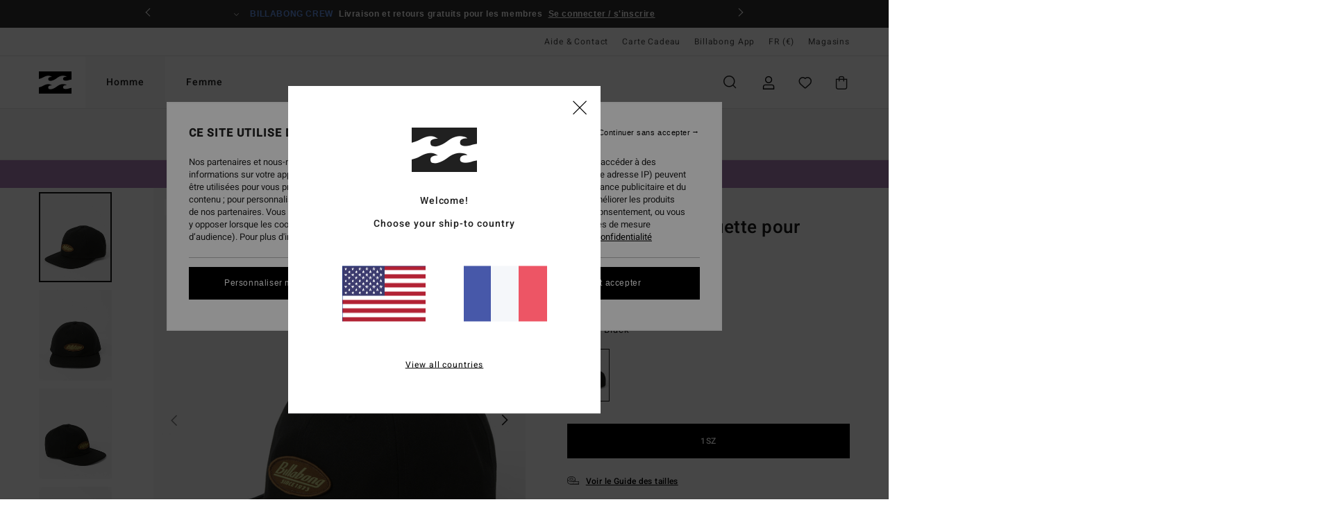

--- FILE ---
content_type: text/html; charset=utf-8
request_url: https://www.google.com/recaptcha/api2/anchor?ar=1&k=6Lfc5B0hAAAAAOXrW85cHxslpV7tJxueOcwz8rnL&co=aHR0cHM6Ly93d3cuYmlsbGFib25nLmZyOjQ0Mw..&hl=en&v=PoyoqOPhxBO7pBk68S4YbpHZ&size=invisible&anchor-ms=20000&execute-ms=30000&cb=n4hsd8fusr4l
body_size: 48440
content:
<!DOCTYPE HTML><html dir="ltr" lang="en"><head><meta http-equiv="Content-Type" content="text/html; charset=UTF-8">
<meta http-equiv="X-UA-Compatible" content="IE=edge">
<title>reCAPTCHA</title>
<style type="text/css">
/* cyrillic-ext */
@font-face {
  font-family: 'Roboto';
  font-style: normal;
  font-weight: 400;
  font-stretch: 100%;
  src: url(//fonts.gstatic.com/s/roboto/v48/KFO7CnqEu92Fr1ME7kSn66aGLdTylUAMa3GUBHMdazTgWw.woff2) format('woff2');
  unicode-range: U+0460-052F, U+1C80-1C8A, U+20B4, U+2DE0-2DFF, U+A640-A69F, U+FE2E-FE2F;
}
/* cyrillic */
@font-face {
  font-family: 'Roboto';
  font-style: normal;
  font-weight: 400;
  font-stretch: 100%;
  src: url(//fonts.gstatic.com/s/roboto/v48/KFO7CnqEu92Fr1ME7kSn66aGLdTylUAMa3iUBHMdazTgWw.woff2) format('woff2');
  unicode-range: U+0301, U+0400-045F, U+0490-0491, U+04B0-04B1, U+2116;
}
/* greek-ext */
@font-face {
  font-family: 'Roboto';
  font-style: normal;
  font-weight: 400;
  font-stretch: 100%;
  src: url(//fonts.gstatic.com/s/roboto/v48/KFO7CnqEu92Fr1ME7kSn66aGLdTylUAMa3CUBHMdazTgWw.woff2) format('woff2');
  unicode-range: U+1F00-1FFF;
}
/* greek */
@font-face {
  font-family: 'Roboto';
  font-style: normal;
  font-weight: 400;
  font-stretch: 100%;
  src: url(//fonts.gstatic.com/s/roboto/v48/KFO7CnqEu92Fr1ME7kSn66aGLdTylUAMa3-UBHMdazTgWw.woff2) format('woff2');
  unicode-range: U+0370-0377, U+037A-037F, U+0384-038A, U+038C, U+038E-03A1, U+03A3-03FF;
}
/* math */
@font-face {
  font-family: 'Roboto';
  font-style: normal;
  font-weight: 400;
  font-stretch: 100%;
  src: url(//fonts.gstatic.com/s/roboto/v48/KFO7CnqEu92Fr1ME7kSn66aGLdTylUAMawCUBHMdazTgWw.woff2) format('woff2');
  unicode-range: U+0302-0303, U+0305, U+0307-0308, U+0310, U+0312, U+0315, U+031A, U+0326-0327, U+032C, U+032F-0330, U+0332-0333, U+0338, U+033A, U+0346, U+034D, U+0391-03A1, U+03A3-03A9, U+03B1-03C9, U+03D1, U+03D5-03D6, U+03F0-03F1, U+03F4-03F5, U+2016-2017, U+2034-2038, U+203C, U+2040, U+2043, U+2047, U+2050, U+2057, U+205F, U+2070-2071, U+2074-208E, U+2090-209C, U+20D0-20DC, U+20E1, U+20E5-20EF, U+2100-2112, U+2114-2115, U+2117-2121, U+2123-214F, U+2190, U+2192, U+2194-21AE, U+21B0-21E5, U+21F1-21F2, U+21F4-2211, U+2213-2214, U+2216-22FF, U+2308-230B, U+2310, U+2319, U+231C-2321, U+2336-237A, U+237C, U+2395, U+239B-23B7, U+23D0, U+23DC-23E1, U+2474-2475, U+25AF, U+25B3, U+25B7, U+25BD, U+25C1, U+25CA, U+25CC, U+25FB, U+266D-266F, U+27C0-27FF, U+2900-2AFF, U+2B0E-2B11, U+2B30-2B4C, U+2BFE, U+3030, U+FF5B, U+FF5D, U+1D400-1D7FF, U+1EE00-1EEFF;
}
/* symbols */
@font-face {
  font-family: 'Roboto';
  font-style: normal;
  font-weight: 400;
  font-stretch: 100%;
  src: url(//fonts.gstatic.com/s/roboto/v48/KFO7CnqEu92Fr1ME7kSn66aGLdTylUAMaxKUBHMdazTgWw.woff2) format('woff2');
  unicode-range: U+0001-000C, U+000E-001F, U+007F-009F, U+20DD-20E0, U+20E2-20E4, U+2150-218F, U+2190, U+2192, U+2194-2199, U+21AF, U+21E6-21F0, U+21F3, U+2218-2219, U+2299, U+22C4-22C6, U+2300-243F, U+2440-244A, U+2460-24FF, U+25A0-27BF, U+2800-28FF, U+2921-2922, U+2981, U+29BF, U+29EB, U+2B00-2BFF, U+4DC0-4DFF, U+FFF9-FFFB, U+10140-1018E, U+10190-1019C, U+101A0, U+101D0-101FD, U+102E0-102FB, U+10E60-10E7E, U+1D2C0-1D2D3, U+1D2E0-1D37F, U+1F000-1F0FF, U+1F100-1F1AD, U+1F1E6-1F1FF, U+1F30D-1F30F, U+1F315, U+1F31C, U+1F31E, U+1F320-1F32C, U+1F336, U+1F378, U+1F37D, U+1F382, U+1F393-1F39F, U+1F3A7-1F3A8, U+1F3AC-1F3AF, U+1F3C2, U+1F3C4-1F3C6, U+1F3CA-1F3CE, U+1F3D4-1F3E0, U+1F3ED, U+1F3F1-1F3F3, U+1F3F5-1F3F7, U+1F408, U+1F415, U+1F41F, U+1F426, U+1F43F, U+1F441-1F442, U+1F444, U+1F446-1F449, U+1F44C-1F44E, U+1F453, U+1F46A, U+1F47D, U+1F4A3, U+1F4B0, U+1F4B3, U+1F4B9, U+1F4BB, U+1F4BF, U+1F4C8-1F4CB, U+1F4D6, U+1F4DA, U+1F4DF, U+1F4E3-1F4E6, U+1F4EA-1F4ED, U+1F4F7, U+1F4F9-1F4FB, U+1F4FD-1F4FE, U+1F503, U+1F507-1F50B, U+1F50D, U+1F512-1F513, U+1F53E-1F54A, U+1F54F-1F5FA, U+1F610, U+1F650-1F67F, U+1F687, U+1F68D, U+1F691, U+1F694, U+1F698, U+1F6AD, U+1F6B2, U+1F6B9-1F6BA, U+1F6BC, U+1F6C6-1F6CF, U+1F6D3-1F6D7, U+1F6E0-1F6EA, U+1F6F0-1F6F3, U+1F6F7-1F6FC, U+1F700-1F7FF, U+1F800-1F80B, U+1F810-1F847, U+1F850-1F859, U+1F860-1F887, U+1F890-1F8AD, U+1F8B0-1F8BB, U+1F8C0-1F8C1, U+1F900-1F90B, U+1F93B, U+1F946, U+1F984, U+1F996, U+1F9E9, U+1FA00-1FA6F, U+1FA70-1FA7C, U+1FA80-1FA89, U+1FA8F-1FAC6, U+1FACE-1FADC, U+1FADF-1FAE9, U+1FAF0-1FAF8, U+1FB00-1FBFF;
}
/* vietnamese */
@font-face {
  font-family: 'Roboto';
  font-style: normal;
  font-weight: 400;
  font-stretch: 100%;
  src: url(//fonts.gstatic.com/s/roboto/v48/KFO7CnqEu92Fr1ME7kSn66aGLdTylUAMa3OUBHMdazTgWw.woff2) format('woff2');
  unicode-range: U+0102-0103, U+0110-0111, U+0128-0129, U+0168-0169, U+01A0-01A1, U+01AF-01B0, U+0300-0301, U+0303-0304, U+0308-0309, U+0323, U+0329, U+1EA0-1EF9, U+20AB;
}
/* latin-ext */
@font-face {
  font-family: 'Roboto';
  font-style: normal;
  font-weight: 400;
  font-stretch: 100%;
  src: url(//fonts.gstatic.com/s/roboto/v48/KFO7CnqEu92Fr1ME7kSn66aGLdTylUAMa3KUBHMdazTgWw.woff2) format('woff2');
  unicode-range: U+0100-02BA, U+02BD-02C5, U+02C7-02CC, U+02CE-02D7, U+02DD-02FF, U+0304, U+0308, U+0329, U+1D00-1DBF, U+1E00-1E9F, U+1EF2-1EFF, U+2020, U+20A0-20AB, U+20AD-20C0, U+2113, U+2C60-2C7F, U+A720-A7FF;
}
/* latin */
@font-face {
  font-family: 'Roboto';
  font-style: normal;
  font-weight: 400;
  font-stretch: 100%;
  src: url(//fonts.gstatic.com/s/roboto/v48/KFO7CnqEu92Fr1ME7kSn66aGLdTylUAMa3yUBHMdazQ.woff2) format('woff2');
  unicode-range: U+0000-00FF, U+0131, U+0152-0153, U+02BB-02BC, U+02C6, U+02DA, U+02DC, U+0304, U+0308, U+0329, U+2000-206F, U+20AC, U+2122, U+2191, U+2193, U+2212, U+2215, U+FEFF, U+FFFD;
}
/* cyrillic-ext */
@font-face {
  font-family: 'Roboto';
  font-style: normal;
  font-weight: 500;
  font-stretch: 100%;
  src: url(//fonts.gstatic.com/s/roboto/v48/KFO7CnqEu92Fr1ME7kSn66aGLdTylUAMa3GUBHMdazTgWw.woff2) format('woff2');
  unicode-range: U+0460-052F, U+1C80-1C8A, U+20B4, U+2DE0-2DFF, U+A640-A69F, U+FE2E-FE2F;
}
/* cyrillic */
@font-face {
  font-family: 'Roboto';
  font-style: normal;
  font-weight: 500;
  font-stretch: 100%;
  src: url(//fonts.gstatic.com/s/roboto/v48/KFO7CnqEu92Fr1ME7kSn66aGLdTylUAMa3iUBHMdazTgWw.woff2) format('woff2');
  unicode-range: U+0301, U+0400-045F, U+0490-0491, U+04B0-04B1, U+2116;
}
/* greek-ext */
@font-face {
  font-family: 'Roboto';
  font-style: normal;
  font-weight: 500;
  font-stretch: 100%;
  src: url(//fonts.gstatic.com/s/roboto/v48/KFO7CnqEu92Fr1ME7kSn66aGLdTylUAMa3CUBHMdazTgWw.woff2) format('woff2');
  unicode-range: U+1F00-1FFF;
}
/* greek */
@font-face {
  font-family: 'Roboto';
  font-style: normal;
  font-weight: 500;
  font-stretch: 100%;
  src: url(//fonts.gstatic.com/s/roboto/v48/KFO7CnqEu92Fr1ME7kSn66aGLdTylUAMa3-UBHMdazTgWw.woff2) format('woff2');
  unicode-range: U+0370-0377, U+037A-037F, U+0384-038A, U+038C, U+038E-03A1, U+03A3-03FF;
}
/* math */
@font-face {
  font-family: 'Roboto';
  font-style: normal;
  font-weight: 500;
  font-stretch: 100%;
  src: url(//fonts.gstatic.com/s/roboto/v48/KFO7CnqEu92Fr1ME7kSn66aGLdTylUAMawCUBHMdazTgWw.woff2) format('woff2');
  unicode-range: U+0302-0303, U+0305, U+0307-0308, U+0310, U+0312, U+0315, U+031A, U+0326-0327, U+032C, U+032F-0330, U+0332-0333, U+0338, U+033A, U+0346, U+034D, U+0391-03A1, U+03A3-03A9, U+03B1-03C9, U+03D1, U+03D5-03D6, U+03F0-03F1, U+03F4-03F5, U+2016-2017, U+2034-2038, U+203C, U+2040, U+2043, U+2047, U+2050, U+2057, U+205F, U+2070-2071, U+2074-208E, U+2090-209C, U+20D0-20DC, U+20E1, U+20E5-20EF, U+2100-2112, U+2114-2115, U+2117-2121, U+2123-214F, U+2190, U+2192, U+2194-21AE, U+21B0-21E5, U+21F1-21F2, U+21F4-2211, U+2213-2214, U+2216-22FF, U+2308-230B, U+2310, U+2319, U+231C-2321, U+2336-237A, U+237C, U+2395, U+239B-23B7, U+23D0, U+23DC-23E1, U+2474-2475, U+25AF, U+25B3, U+25B7, U+25BD, U+25C1, U+25CA, U+25CC, U+25FB, U+266D-266F, U+27C0-27FF, U+2900-2AFF, U+2B0E-2B11, U+2B30-2B4C, U+2BFE, U+3030, U+FF5B, U+FF5D, U+1D400-1D7FF, U+1EE00-1EEFF;
}
/* symbols */
@font-face {
  font-family: 'Roboto';
  font-style: normal;
  font-weight: 500;
  font-stretch: 100%;
  src: url(//fonts.gstatic.com/s/roboto/v48/KFO7CnqEu92Fr1ME7kSn66aGLdTylUAMaxKUBHMdazTgWw.woff2) format('woff2');
  unicode-range: U+0001-000C, U+000E-001F, U+007F-009F, U+20DD-20E0, U+20E2-20E4, U+2150-218F, U+2190, U+2192, U+2194-2199, U+21AF, U+21E6-21F0, U+21F3, U+2218-2219, U+2299, U+22C4-22C6, U+2300-243F, U+2440-244A, U+2460-24FF, U+25A0-27BF, U+2800-28FF, U+2921-2922, U+2981, U+29BF, U+29EB, U+2B00-2BFF, U+4DC0-4DFF, U+FFF9-FFFB, U+10140-1018E, U+10190-1019C, U+101A0, U+101D0-101FD, U+102E0-102FB, U+10E60-10E7E, U+1D2C0-1D2D3, U+1D2E0-1D37F, U+1F000-1F0FF, U+1F100-1F1AD, U+1F1E6-1F1FF, U+1F30D-1F30F, U+1F315, U+1F31C, U+1F31E, U+1F320-1F32C, U+1F336, U+1F378, U+1F37D, U+1F382, U+1F393-1F39F, U+1F3A7-1F3A8, U+1F3AC-1F3AF, U+1F3C2, U+1F3C4-1F3C6, U+1F3CA-1F3CE, U+1F3D4-1F3E0, U+1F3ED, U+1F3F1-1F3F3, U+1F3F5-1F3F7, U+1F408, U+1F415, U+1F41F, U+1F426, U+1F43F, U+1F441-1F442, U+1F444, U+1F446-1F449, U+1F44C-1F44E, U+1F453, U+1F46A, U+1F47D, U+1F4A3, U+1F4B0, U+1F4B3, U+1F4B9, U+1F4BB, U+1F4BF, U+1F4C8-1F4CB, U+1F4D6, U+1F4DA, U+1F4DF, U+1F4E3-1F4E6, U+1F4EA-1F4ED, U+1F4F7, U+1F4F9-1F4FB, U+1F4FD-1F4FE, U+1F503, U+1F507-1F50B, U+1F50D, U+1F512-1F513, U+1F53E-1F54A, U+1F54F-1F5FA, U+1F610, U+1F650-1F67F, U+1F687, U+1F68D, U+1F691, U+1F694, U+1F698, U+1F6AD, U+1F6B2, U+1F6B9-1F6BA, U+1F6BC, U+1F6C6-1F6CF, U+1F6D3-1F6D7, U+1F6E0-1F6EA, U+1F6F0-1F6F3, U+1F6F7-1F6FC, U+1F700-1F7FF, U+1F800-1F80B, U+1F810-1F847, U+1F850-1F859, U+1F860-1F887, U+1F890-1F8AD, U+1F8B0-1F8BB, U+1F8C0-1F8C1, U+1F900-1F90B, U+1F93B, U+1F946, U+1F984, U+1F996, U+1F9E9, U+1FA00-1FA6F, U+1FA70-1FA7C, U+1FA80-1FA89, U+1FA8F-1FAC6, U+1FACE-1FADC, U+1FADF-1FAE9, U+1FAF0-1FAF8, U+1FB00-1FBFF;
}
/* vietnamese */
@font-face {
  font-family: 'Roboto';
  font-style: normal;
  font-weight: 500;
  font-stretch: 100%;
  src: url(//fonts.gstatic.com/s/roboto/v48/KFO7CnqEu92Fr1ME7kSn66aGLdTylUAMa3OUBHMdazTgWw.woff2) format('woff2');
  unicode-range: U+0102-0103, U+0110-0111, U+0128-0129, U+0168-0169, U+01A0-01A1, U+01AF-01B0, U+0300-0301, U+0303-0304, U+0308-0309, U+0323, U+0329, U+1EA0-1EF9, U+20AB;
}
/* latin-ext */
@font-face {
  font-family: 'Roboto';
  font-style: normal;
  font-weight: 500;
  font-stretch: 100%;
  src: url(//fonts.gstatic.com/s/roboto/v48/KFO7CnqEu92Fr1ME7kSn66aGLdTylUAMa3KUBHMdazTgWw.woff2) format('woff2');
  unicode-range: U+0100-02BA, U+02BD-02C5, U+02C7-02CC, U+02CE-02D7, U+02DD-02FF, U+0304, U+0308, U+0329, U+1D00-1DBF, U+1E00-1E9F, U+1EF2-1EFF, U+2020, U+20A0-20AB, U+20AD-20C0, U+2113, U+2C60-2C7F, U+A720-A7FF;
}
/* latin */
@font-face {
  font-family: 'Roboto';
  font-style: normal;
  font-weight: 500;
  font-stretch: 100%;
  src: url(//fonts.gstatic.com/s/roboto/v48/KFO7CnqEu92Fr1ME7kSn66aGLdTylUAMa3yUBHMdazQ.woff2) format('woff2');
  unicode-range: U+0000-00FF, U+0131, U+0152-0153, U+02BB-02BC, U+02C6, U+02DA, U+02DC, U+0304, U+0308, U+0329, U+2000-206F, U+20AC, U+2122, U+2191, U+2193, U+2212, U+2215, U+FEFF, U+FFFD;
}
/* cyrillic-ext */
@font-face {
  font-family: 'Roboto';
  font-style: normal;
  font-weight: 900;
  font-stretch: 100%;
  src: url(//fonts.gstatic.com/s/roboto/v48/KFO7CnqEu92Fr1ME7kSn66aGLdTylUAMa3GUBHMdazTgWw.woff2) format('woff2');
  unicode-range: U+0460-052F, U+1C80-1C8A, U+20B4, U+2DE0-2DFF, U+A640-A69F, U+FE2E-FE2F;
}
/* cyrillic */
@font-face {
  font-family: 'Roboto';
  font-style: normal;
  font-weight: 900;
  font-stretch: 100%;
  src: url(//fonts.gstatic.com/s/roboto/v48/KFO7CnqEu92Fr1ME7kSn66aGLdTylUAMa3iUBHMdazTgWw.woff2) format('woff2');
  unicode-range: U+0301, U+0400-045F, U+0490-0491, U+04B0-04B1, U+2116;
}
/* greek-ext */
@font-face {
  font-family: 'Roboto';
  font-style: normal;
  font-weight: 900;
  font-stretch: 100%;
  src: url(//fonts.gstatic.com/s/roboto/v48/KFO7CnqEu92Fr1ME7kSn66aGLdTylUAMa3CUBHMdazTgWw.woff2) format('woff2');
  unicode-range: U+1F00-1FFF;
}
/* greek */
@font-face {
  font-family: 'Roboto';
  font-style: normal;
  font-weight: 900;
  font-stretch: 100%;
  src: url(//fonts.gstatic.com/s/roboto/v48/KFO7CnqEu92Fr1ME7kSn66aGLdTylUAMa3-UBHMdazTgWw.woff2) format('woff2');
  unicode-range: U+0370-0377, U+037A-037F, U+0384-038A, U+038C, U+038E-03A1, U+03A3-03FF;
}
/* math */
@font-face {
  font-family: 'Roboto';
  font-style: normal;
  font-weight: 900;
  font-stretch: 100%;
  src: url(//fonts.gstatic.com/s/roboto/v48/KFO7CnqEu92Fr1ME7kSn66aGLdTylUAMawCUBHMdazTgWw.woff2) format('woff2');
  unicode-range: U+0302-0303, U+0305, U+0307-0308, U+0310, U+0312, U+0315, U+031A, U+0326-0327, U+032C, U+032F-0330, U+0332-0333, U+0338, U+033A, U+0346, U+034D, U+0391-03A1, U+03A3-03A9, U+03B1-03C9, U+03D1, U+03D5-03D6, U+03F0-03F1, U+03F4-03F5, U+2016-2017, U+2034-2038, U+203C, U+2040, U+2043, U+2047, U+2050, U+2057, U+205F, U+2070-2071, U+2074-208E, U+2090-209C, U+20D0-20DC, U+20E1, U+20E5-20EF, U+2100-2112, U+2114-2115, U+2117-2121, U+2123-214F, U+2190, U+2192, U+2194-21AE, U+21B0-21E5, U+21F1-21F2, U+21F4-2211, U+2213-2214, U+2216-22FF, U+2308-230B, U+2310, U+2319, U+231C-2321, U+2336-237A, U+237C, U+2395, U+239B-23B7, U+23D0, U+23DC-23E1, U+2474-2475, U+25AF, U+25B3, U+25B7, U+25BD, U+25C1, U+25CA, U+25CC, U+25FB, U+266D-266F, U+27C0-27FF, U+2900-2AFF, U+2B0E-2B11, U+2B30-2B4C, U+2BFE, U+3030, U+FF5B, U+FF5D, U+1D400-1D7FF, U+1EE00-1EEFF;
}
/* symbols */
@font-face {
  font-family: 'Roboto';
  font-style: normal;
  font-weight: 900;
  font-stretch: 100%;
  src: url(//fonts.gstatic.com/s/roboto/v48/KFO7CnqEu92Fr1ME7kSn66aGLdTylUAMaxKUBHMdazTgWw.woff2) format('woff2');
  unicode-range: U+0001-000C, U+000E-001F, U+007F-009F, U+20DD-20E0, U+20E2-20E4, U+2150-218F, U+2190, U+2192, U+2194-2199, U+21AF, U+21E6-21F0, U+21F3, U+2218-2219, U+2299, U+22C4-22C6, U+2300-243F, U+2440-244A, U+2460-24FF, U+25A0-27BF, U+2800-28FF, U+2921-2922, U+2981, U+29BF, U+29EB, U+2B00-2BFF, U+4DC0-4DFF, U+FFF9-FFFB, U+10140-1018E, U+10190-1019C, U+101A0, U+101D0-101FD, U+102E0-102FB, U+10E60-10E7E, U+1D2C0-1D2D3, U+1D2E0-1D37F, U+1F000-1F0FF, U+1F100-1F1AD, U+1F1E6-1F1FF, U+1F30D-1F30F, U+1F315, U+1F31C, U+1F31E, U+1F320-1F32C, U+1F336, U+1F378, U+1F37D, U+1F382, U+1F393-1F39F, U+1F3A7-1F3A8, U+1F3AC-1F3AF, U+1F3C2, U+1F3C4-1F3C6, U+1F3CA-1F3CE, U+1F3D4-1F3E0, U+1F3ED, U+1F3F1-1F3F3, U+1F3F5-1F3F7, U+1F408, U+1F415, U+1F41F, U+1F426, U+1F43F, U+1F441-1F442, U+1F444, U+1F446-1F449, U+1F44C-1F44E, U+1F453, U+1F46A, U+1F47D, U+1F4A3, U+1F4B0, U+1F4B3, U+1F4B9, U+1F4BB, U+1F4BF, U+1F4C8-1F4CB, U+1F4D6, U+1F4DA, U+1F4DF, U+1F4E3-1F4E6, U+1F4EA-1F4ED, U+1F4F7, U+1F4F9-1F4FB, U+1F4FD-1F4FE, U+1F503, U+1F507-1F50B, U+1F50D, U+1F512-1F513, U+1F53E-1F54A, U+1F54F-1F5FA, U+1F610, U+1F650-1F67F, U+1F687, U+1F68D, U+1F691, U+1F694, U+1F698, U+1F6AD, U+1F6B2, U+1F6B9-1F6BA, U+1F6BC, U+1F6C6-1F6CF, U+1F6D3-1F6D7, U+1F6E0-1F6EA, U+1F6F0-1F6F3, U+1F6F7-1F6FC, U+1F700-1F7FF, U+1F800-1F80B, U+1F810-1F847, U+1F850-1F859, U+1F860-1F887, U+1F890-1F8AD, U+1F8B0-1F8BB, U+1F8C0-1F8C1, U+1F900-1F90B, U+1F93B, U+1F946, U+1F984, U+1F996, U+1F9E9, U+1FA00-1FA6F, U+1FA70-1FA7C, U+1FA80-1FA89, U+1FA8F-1FAC6, U+1FACE-1FADC, U+1FADF-1FAE9, U+1FAF0-1FAF8, U+1FB00-1FBFF;
}
/* vietnamese */
@font-face {
  font-family: 'Roboto';
  font-style: normal;
  font-weight: 900;
  font-stretch: 100%;
  src: url(//fonts.gstatic.com/s/roboto/v48/KFO7CnqEu92Fr1ME7kSn66aGLdTylUAMa3OUBHMdazTgWw.woff2) format('woff2');
  unicode-range: U+0102-0103, U+0110-0111, U+0128-0129, U+0168-0169, U+01A0-01A1, U+01AF-01B0, U+0300-0301, U+0303-0304, U+0308-0309, U+0323, U+0329, U+1EA0-1EF9, U+20AB;
}
/* latin-ext */
@font-face {
  font-family: 'Roboto';
  font-style: normal;
  font-weight: 900;
  font-stretch: 100%;
  src: url(//fonts.gstatic.com/s/roboto/v48/KFO7CnqEu92Fr1ME7kSn66aGLdTylUAMa3KUBHMdazTgWw.woff2) format('woff2');
  unicode-range: U+0100-02BA, U+02BD-02C5, U+02C7-02CC, U+02CE-02D7, U+02DD-02FF, U+0304, U+0308, U+0329, U+1D00-1DBF, U+1E00-1E9F, U+1EF2-1EFF, U+2020, U+20A0-20AB, U+20AD-20C0, U+2113, U+2C60-2C7F, U+A720-A7FF;
}
/* latin */
@font-face {
  font-family: 'Roboto';
  font-style: normal;
  font-weight: 900;
  font-stretch: 100%;
  src: url(//fonts.gstatic.com/s/roboto/v48/KFO7CnqEu92Fr1ME7kSn66aGLdTylUAMa3yUBHMdazQ.woff2) format('woff2');
  unicode-range: U+0000-00FF, U+0131, U+0152-0153, U+02BB-02BC, U+02C6, U+02DA, U+02DC, U+0304, U+0308, U+0329, U+2000-206F, U+20AC, U+2122, U+2191, U+2193, U+2212, U+2215, U+FEFF, U+FFFD;
}

</style>
<link rel="stylesheet" type="text/css" href="https://www.gstatic.com/recaptcha/releases/PoyoqOPhxBO7pBk68S4YbpHZ/styles__ltr.css">
<script nonce="0z-U1m1rWkc7VZ4VCLCE_Q" type="text/javascript">window['__recaptcha_api'] = 'https://www.google.com/recaptcha/api2/';</script>
<script type="text/javascript" src="https://www.gstatic.com/recaptcha/releases/PoyoqOPhxBO7pBk68S4YbpHZ/recaptcha__en.js" nonce="0z-U1m1rWkc7VZ4VCLCE_Q">
      
    </script></head>
<body><div id="rc-anchor-alert" class="rc-anchor-alert"></div>
<input type="hidden" id="recaptcha-token" value="[base64]">
<script type="text/javascript" nonce="0z-U1m1rWkc7VZ4VCLCE_Q">
      recaptcha.anchor.Main.init("[\x22ainput\x22,[\x22bgdata\x22,\x22\x22,\[base64]/[base64]/[base64]/[base64]/[base64]/UltsKytdPUU6KEU8MjA0OD9SW2wrK109RT4+NnwxOTI6KChFJjY0NTEyKT09NTUyOTYmJk0rMTxjLmxlbmd0aCYmKGMuY2hhckNvZGVBdChNKzEpJjY0NTEyKT09NTYzMjA/[base64]/[base64]/[base64]/[base64]/[base64]/[base64]/[base64]\x22,\[base64]\\u003d\x22,\x22wpXChMKaSzLDgsOBw4dcw67DgsKawpFWV0LDssKfIwHCmsKOwq50fTxPw7NuLsOnw5DCtcOoH1QMwr4RdsO2wodtCSpQw6ZpU03DssKpQQ/DhmMWc8OLwrrCo8OXw53DqMO1w6Nsw5nDtsKMwoxCw6LDr8Ozwo7CtsOVRhgHw7zCkMOxw63DvTwfGAdww5/DvcOUBH/Dk2/[base64]/w75YwqjCjsKcwr4KBMKFeQfCgj/CqQbChhDDok0rw4/DscKyJCIvw60ZbMOJwqQ0c8OIRXh3c8OgM8OVf8OgwoDCjF7Cukg+KcOeJRjClcK6wobDr0lcwqptKMOoI8OPw4bDgQB8w7bDiG5Ww43CqMKiwqDDkMO+wq3CjV3DoDZXw67CqRHCs8KyKFgRw6nDvsKLLnTCt8KZw5UkI1rDrnDClMKhwqLCmhE/wqPCkRzCusOhw58KwoAXw47Dug0OIcKPw6jDn1gJC8OPTsKvOR7DuMK8VjzCg8K3w7M7wqAkIxHCiMOxwrMvbsOhwr4vasO3VcOgP8OoPSZtw4EFwpFgw6HDl2vDlDvCosOPwpnClcKhOsKBw6/CphnDmsOsQcOXcWUrGwIgJMKRwrLCghwJw4XCvEnCoCvCght/wrbDr8KCw6dXGGstw73CrkHDnMKxJlw+w4t+f8KRw5smwrJxw6DDvlHDgH1cw4Uzwpopw5XDj8Ouwq/Dl8KOw44dKcKCw5XCmz7DisOFbUPCtVHCtcO9ET3Cg8K5akrCqMOtwp0IMDoWwpTDknA7a8OXScOSwqfClSPCmcKzY8Oywp/[base64]/Cv1/CoF1iw5HDpikqOETClFIQw7fCmmDDlEbDiMKQbHQpw5vChS/DoijCv8KMw7HCpsOBw59FwqJ2QBHDrGVMw5bCgcKUIMKSwrHCrsKMwpE1K8KWNMKfwq5pw6sDDRwBejvDqMODw7/CpA/CpF/[base64]/w6klw7vDuADChcOfW8OmHiHDtsO7woRjw4Adw7TDtFXDgE8qw70XMRPDijgUFcOVwoXDphI9wqPClsKNQEFxw47DrMO5wpjDisOMbEFPwo0aw57DtDs/VA3Dlh3CpcOMwqfCsx4LLMKDG8OVwqfDjHLCrF/CqcKwOF0Fw71ANGzDg8O8T8Otw6nDjW3CtsK/w4kDT1l/w7/[base64]/wo8VwpDCq8Oew4zCokNhbSbCgsKNwqzCtEt6w5NkwrnCkgZ5wrTCu1zDvsKSw4ZGw77DusOGwrwKU8OkD8OXwp/DjsKLwodTU0YQw55ww7XCiA/CrgYnaBYoGF7CnMKHccK7wo9CI8OifcKhZzNgesO8AzsLwrBzw7MmT8KPRMOWwqjCrVPCrS0vPsKAwp/[base64]/VcKAPcOZw74KL8KaCMKIwqXDjRvChMOTwogEwoLCpScWIFHCocOqwq1VM0wnw5pfw7MITcKMwoXCumUWw7cLMA/DssKnw7xWw77DrcKZW8KEZChdcjZ1V8OIwqvCmcK2XTx/w6MSw6rCscOGw50Dw4nDshsMw6TCmxvDmmfCmcKswpsKwpfDk8OvwpEDw73DvcOsw5rDucKpacObKUjDs2t7wq/Dh8ODwpYmwrPCmsOuw5IJQTXCpcOiwo4rwod9w5LCqjxHw70cw4rDmVtowrlaLFfCucKLw4sSDHwSwqXCjMORPmt/D8Kqw5RIw4xjfSJgcsODwosmP0xKRiouwq1bAMOaw6pzw4IQw6PCm8Obw5tXeMOxRVbDkcKTw5jCiMOcwodgE8OndsOpw6jCpBpGC8KCw5zDjsKjwqBfwq7ChD5JZcKPeBI/P8OAwp8aAMOOBcOJAHfCk0t2AcKzfDXDksOTCQzDs8KPw4jCgMKnDsO6wpPClB/CucOXw7rDiCTDk0zCkcKGN8KXw4EnfRVVwqkRDABEw7nCnsKPw7rDkMKGwofDhcKLwqBWP8O2w4XCjcOLw78+TB3DtXMxFHM1w4N2w6JDwq7Dt3jDlWUXMiTDm8O/fXzCoAbDm8K4MQvCtcKRwrbCvMO5Axp4KnEvK8Kzw69RJgXCjSFKwo3Dixpdw7Miw4fDt8OYBsKhw6rDqsKqGG/DmsOmB8K1woNPwoDDoMKiH0nDhE8cw6vCj2gtUcOjYUJvw67Cu8O6w5DClsKKEmjDoh8tK8OpI8KfRsO7wpVOKzDDjsOSw53Dh8OMw4vCj8Ofw4EyT8KkwpHDj8KpWi3CnMOWXcO/w70mwoHCnsKHwrlcEMOxWsKUwrc3wrPChsKAZCHCocKuw7jDom4KwooRWcKnwrR0VkjDgMKXRFVHw43Dgm5uwqvDsE3Clg7DkUbCsCYpwq/DjsKqwqrCnMORwosuZ8OuRsOfbcKDFgvCgMOmKjhJwqTDmEJBwoIcZQUaIQgowqLCl8OIwpLCpsKqwrJ+w4YPfxErwp9qWyzCkcOMw7zDv8KJw4HDnizDnGJ1w7/[base64]/[base64]/CncKrw6ojYMOqDsK3w5DDg8OqGMKVUARNw4kUPMKJI8Opw7bDgll7wo5JMwBrwp3DjsKiKsOmwrwGwoDDqcOxworCtCdBAcOwQsO/OwzDr1vCvMOswqTDosO/wprChsO7GlJOwqs9bAB1YsOJUCjDn8ORUMK3CMKrwq/Ct3DDqS4qwpRYw4ZYwobCqDwfCMOQwo7Ck3BMw5VxJcKcwrDCisO/w4RXPcO8FERtw6HDhcK4X8KtXMK/JsKKwqE6w6PCkVJ3w59oIjEcw6vDs8OTwqjCmUBVUsOGw4LDmcK5JMOtGMOWfxgGw6dtw7bCqsK8w4LClsO9BcOOwrF9wrwQfcOzwqnCi3RDP8OYBsK5w45CKWnCnUrDhWbCkGvDosKcwqlOw5fDjsKhw7sKHGrCkRrDnEZ2w4gILFXDi3bDoMKgw6R/W0Mzw4LDrsKwwpjDtcOdCTsqwp9VwpJeGhxna8KZXSHDs8Otw6jCpsKCwobDl8OEwrTCuGnCgcO1SQnCr2ZKEw1Xw7nDksOjI8KHNsKoIXzDi8KHw5ELZcK6IThQfcKLEsKgETPDnU7DvcODwojDhcO0U8OewqXDtcK6w6vChksSw6ZHw5IBJXwYehh/wpfDoFLCvCXCqCLDrC/Dr03DrgXDhcOVw5AjDlPCg05/A8OVwoMywqTDjMKbwq0Sw44TAcOiMcKfwrpdJMKowrvCucOrwrdhw4Bsw7w8wp5sEMOawrRxOSbCg1kLw4rDih7CrsKhwpcSNEXCviRiwp9nwrEzJMOBKsOAwocnw5R6w7JXwoxmYE/[base64]/T8KBDMKUCMK6w40hwrQhUy8wLsKdw5c2QMOvw67Do8OKw7gCPGrChMOKEsOewq3DsWHDqTMGwoojwrRFwpwEBMO2aMKXw7IdYG/DtnbCuVTCnMOkTWdnSCo9w6bDlVt6A8KowrJ+wrI1wr/DnlvDrcOYIcKqa8KOA8O8w5clwootcWUGHm9XwrMUw7Y8w4cZaULDv8K4LMK6w55UwqbDisKIw6XCnj9TwrLCnMOgFsKQw5XDvsKoLU/DiFbDqsKuwqHDq8KiYsOTFwvCtMKtwqXDrQPCgcKvEhDCpcKMK2wQw5QZw4vDp2/[base64]/[base64]/w4nCuMKUZMOCIxPDsHPCkDkVbcK0U8KjbcOuDsOzcsOLPMO6wqvCp07DjWDDuMORemLCjATCsMKkJMO4wobDiMODwrZ7w7jCiEszNEjCmsKRw4bDnxXDjsKQwpAbbsOCP8OyVMKswqdsw5/DonDDr0bCnGjDnwnDpwXDvcOlwoZFw7rCtcOswqBVw7Brwr03wr4pw6jDlMKVUBjDoRbCuwrChcOAVMOjWMK9JMKCb8OWLMKvGCFNYiHClMK5EcO0wqEtHgQiIcKxwqEGDcOEJ8OEPMKQwrnDrcO+wrEAZMOyEQjCsR7Co0HCoErDs08TwqkvGm9EX8O8wq/DjHfDgQlXw6XCsknDlMOHWcK2wqt/w5/DqcKzwrRMwrrCtcKyw4kAw5VpworDncOjw4DChh/DqBTCmMOILTTCicOeUMOuwrPCtHfDj8KZw6xiUcKiw4k1FsOHU8KHwogQMMOVw63CiMO7WjLDrC/[base64]/DXM1w64fVsO6w4TCr8Oka8KzwqRXNEnDglTCimVyKMKkcMOlw4rDsT3CtsKLCMOFFXjCv8OWOkINVSHChSzCn8Opw5HDqyLCgmk8w7ArfDAbIGYzecKrwqfDlgHCrADCqcO9w4duw51CwpgsOMKtMMONw7RCDD4QewrDu0g5RMO/wqRmwprCoMOJVcKjwoXCtsOpwqfCicO3ZMKpwqVJAsObwo/DucOMw6HDhMK6w65nNMOda8Okw4/ClsKKw49cwrrDpsOZfCQjG0B4w6tITHogw60Yw7ATfHXCmMKIw7tswpV/Tz/Cn8OGFw7CmRQ1wrLCnMKHcCHDvAYFwozDo8KAw6TDrMORwpcUwqgOOhEndMOhw7HDu0nCmikQACXDtMOvYMKBwoHDkcKqw4nCucKJw5DCkSpywqljLMK1YMOxw5/CjEAawroiVMKxFMOpw4vDocOywqAACsK3w5cFA8KjfhYGw6/Cl8OkwoPDtgE+RXdzVcK0wqzCvCBkw5Eyf8OOwp1KbMKuw6nDv0hUwq0YwrFhwq46wpTCpmPCsMKhHCvCmkDDkcOfCxnCksOvZEDChsO0eR0RwpXCqCfDmsKLTsK0eT3CgsOVw5nDiMKTwq/Dqno8LkgHeMKGGnVkwronXsO/wp9HC1Jhw5vCizQjCTR/w5nDqsORMsOtw7IRw7Zew6QSwrvDsVthHxRbejV0JVjCqcO3QxANPkvDk27DjD7Dm8OwIkNiEWIHZ8KRwqvDknhwZTwMw6nDo8O7NMOdwqMCVsOAFWA/AQ7CmsKYAhLCoRl7WcO7w5jCnMK1IMKLCMOPay3DtsOWwr/[base64]/CrkUfZMKkVMOswoQ3wozCrsOFUB4+wqLDoMOzwqooWSLCk8Kuw4tTw6DCqMOsD8KSfTlqwqbCn8KWw416wprDm3/DiwhNW8Kywq4ZNjo8WsKnWMOPwpXDtsKBw6bCtcKJw6k3wqvCjcOnR8KeKMOlckDCj8OuwrhKwqgPwog4GQDCsy/CsSRtD8OjGWvDo8KJKMKacH3ClsOZL8O8fELDiMOOUCzDixPDnMOME8K0OhfDvMK2Rm4MXlh8GMOmECRQw4ZdXcK7w44Uw4nCulwtwrXChsKkw4bDr8K8O8OabjgSbRAnVX/[base64]/EsOHRMKUfg3CrB7Cry9kwqrCt2TDlA7CkTxww4t5dzIULcKzTcOoF2hCBhdmEsODwp7DhjDCisOjw5XDllbCi8K4woouL1fCo8KkJsKAXkhBw7xSwonCssKEwq/CsMKew4JOXsOow6xvM8OEJlpDRnDCsXnCqArDrcOBwobCq8K5woPCoRpDFMOdeAjDicKCw6RvJUrDnl3DlXHDk8K4wqjCs8OYw55jPknCkT3Cj0R8KsKNwrHDrDfCiEnCv0VJAcOywrgABjpME8KPwp40w4jCicORw7xOwojCkQI8w6TCszLDp8Kvwq8KcE/CuSvDonjCvRLCvMOTwrZqwpLCsldACMKHTQTDrxV3PQ/CkSPDncOEw6bCvMODwrzCshDCgn9JUcO6wqLCk8OzWsK2w5ZAwq/DmcKwwodQwokUw6ZOAMOmwqttWsOzwq0ew7lJZsOtw5htw4fDnA56wpPDssO3cmnDq2RgMhrCo8OvZcKOw4TCssObw5MWAX/[base64]/wqfClW/DjcOzwohxw7IPwrV3wqFpXQ7CmMO8wps3IsKXecOOwr9dZi9+HwojLsOfw7YWw6vDiXEWwpLDqH0zdMKXGMKrasKhfsKow4JJG8Oaw64EwqfDjz5dwogOEsKwwqwUBCIewoQRNUjDpGxZwoJRFcOaw6jCgMKZGzpQwpAADjHCmUjDlMKOw6Yaw7t/w5TDoX/CicOOwoLCucOlVDM6w5zCrGzChMOseQrDjcOGPMKpwqfCsTrCiMOALMOxNUPDpXVNwp3DvsKkZcOpwo7Cv8Ofw6LDsyArw4HChj8Sw6ZmwqhRw5XClcO1NGzDglZ8HHUHf2dcO8OEw7sNPMOvw7hKw5nDssKPMMO/wplTSAwpw6hLOzxBw6Q6MsKFXlobwoPDv8KNwrMKesOiS8OEw7nCscOewrJBwqvCksK/GsK8wqbDq1/CnyxMDcOBLEfCpnvCiHB+QH7CosKowqsLw7cNf8OydAfCgMOAw7rDmsOcY0fDlMOZwplEwr1yEFVcGcOgJA9jwrTDvsOgTi0vf35BC8KkecOqNiPCgTATVcKbFsO/PXEaw7jDocK1MsO4w4xPKUbCoW0geFzDhMKIw5PDvH3DgB7Dg0HDvcO1NyorScKQbHxfwqk5w6DCj8K7AcOAL8KfIHxgwpbCpyoQYsKowofCr8OcdMOKw6DDkcOmH3sLJsOEBcO9wqjCoijDjMKuaWTCk8OqVi/Dp8OEVQMgwqtcw6EOwqHCkXPDlcOSw5UUUsOWE8OPGsKJW8OVYMORZcK3J8KNwqo4wqIYwp8jwodUQsKdeEfCqMOAMCklHSYtDMOVcMKoHsK2woJEWGfCuUnCqFHDt8OFw5xmYy/[base64]/w4JzwpjDpT9+c8OyVMKsw6XCjcOow7tAw7nDusOxwq3Dk3krwr12w6DDtX/Cl3DDigXCq3/ClMOMw6jDn8OWXnNHwq0VwpjDjVDCl8KDwr/DizsAIlrDqsOhR31dOcK+eRg+wprDvTPCv8KhD2nCg8OZLsOLw7zCqMO4w4TDj8Kiw6jCug5/w7gqZcKHwpEdwrtWw5/CjBfDvcKGLhnCqcOTVXfDvcOXN1JRAMOwa8KcwpDChMOBwrHDngQwEU3Cq8KAwoRjwrPDukTCvcO0w4/[base64]/CrsKnwrXCvcKbZ8OCwoLCpXEQAA/CsjfDriZPO8Ksw5bCqSvDtVgpFsOzwoZXwr1pA3nCpUoRY8Kowp/[base64]/w7/DqSl5w6TCuwt8w77DtcOHw5HCiWtUwpHClW3Cm8KJJcKIwo/CnnRGwoRZITnCgsKmwrpZw6U6V3Mgw5jDk0Ncwod6wpTDjAgCFC1JwqsxwqzClnE2w7ZEw6jDs2bDmMOfDcOWwp/[base64]/DgsO6bUUGU8KzHyQswptmMcK0VsOzYsKgwrFcw4fDt8Kpwohaw71XHcKQw67ClFzDrjBMw6LCn8OAGcKswqZzB1bDkyzCicKyRMOVPcKDKyfCl00+G8KFw7/[base64]/DhMKNw7XCn2TCq8O7w4LCucKZw6Fbc1EWwrvCh3PDhcKHZEx4Z8OqaAdSw6bDt8O2w4TCjG5xwrYDw7FmwrDDncKmIG4hw4/Di8OoUcOsw4NfLS3Co8OtSRYdw6ojfMKawpXDvhbCgWDCoMOABm3DrsOww6nDosOZVWLCi8KSwoUIe1nCiMK/[base64]/DjHAgwoQuF8K/fGXCjw01wpQHwq3Clh/DjMKlw5R/w7ojw7wYZSjDm8OUwoUDeX1AwpLCgQ/Cp8O/AsOAU8OZwrzCoT57Ew1IeBnCqVrDugTDkU3DsHA3YiodW8KEIx/CoGHClUPDvsKIw4XDiMO5KcKNwpI9EMOgDsOwwr3Ch1rCiTYFFsKEwrpeIEpQXkpcI8OZYm3Dp8ODw7cew4cTwpRbIyPDqz/CkMOrw7DCv10Mw6HClkM/w6HCjhjDlSwkKyPDjMOTwrHCu8O+w78jw6nDnyzCmsO8w6PCmGTCpDnCrMOxTDFxHcOmwrZ0wonDoxJjw71Vwp1gHsOYw4AvVjzCp8KLwrV7woEvY8OdM8KuwoxBw6Iww6Ngw4DCqFnDm8OjR1/DvhlqwqfDrMONw5orEzjDrsOZw5ZYwr8ucGbClX9Ew73CunUNwpMCw5jCpUDDj8KCRDJ4wp0BwqIyZcOKw5lbw43Du8KBAA0rVEofYyMAF2/Du8OVP2dzw4nDlMOww4fDg8O1w5B6w6PCh8ONw6/DnsOqB113w6ViHcOKw5HDkCvDhsOjw7AUwodpM8OxJMK0U2fDiMKnwpzDhksZdR4bwp4TSsKnwqXDu8Ore25cw5t0OcOQUUXDpcOewrhVG8O7XHDDoMKrH8K9BFYLT8KlCSUSXCgRwoLCtsO7DcOMw41BeDbDuW/DhcKPYzgywrsOKsKjIzbDk8KQckdkwpPDh8OCKGdNbsK+wqVYKAJMLMKWX33Dt3jDqS1Se0TDnSY5w6BKwq0lNj4sRHPDosOGwrZvSsK9P0BjOsKiX0BFwrsXwrPDjnEbcGvDjQ/Dq8KCO8OswpvCpnpze8OOw59LeMKeXi3Dg3hPDjcIfwDDsMOEw5zDmsOawpXDpsOBbcKUQ0Eiw7vChWBqwqosTcKdaX3Cn8KYw4jChcO6w6zDo8OUIsK5KsObw7/[base64]/DtMKHworDpV4QNXfDlsOuw6DCtcO8wqTDsiVDwp5Kw73DtnnCm8OUIcK/woHDscKwdcOGaFMTIcO2wpTDmi3DicOYR8KRw7VYwqQPwp7DiMOLw63DklXCqsK6cMKYwp/Dv8KSRMKFw7kOw4wqw7coNMKhwoFMwpQSdG7CgWvDl8O+UcO5w7bDr0DCvCdDUXzDusK0w4jDpcKNw6zCscOVwpTDjBrCh04dwr9Aw5bCrcOswrnDvsKJwpnCiBbDnsOdAnhcRQh1w6nDvzXDrsKyV8OUA8ODw7LCisOwGMKKw4zCg3DDqsOgYcO2E0/Duk8wwp1qwpdddMO2wrzClxcgwq1zGzdLwr3CizHDpcKpcsKww4fDtxQCaA/DvztjTEDDg1Vcw7Z/[base64]/wrQCwrQow5FwBMOCDkbDscK7N8OYb0lKwpHDsi/CrMOzw5d0w5IeT8OQw6txw51XwqrDpsOww7U6DyBFw5XDjsKZXMKjIT/DgzIXwqfCn8KlwrMuHBwqw4LDtsOvLiEYwpnCucK/WcO4wrnDoHMlJnXCucKLb8Osw6DDuj/Ck8OCwrLCj8OId11kN8KDwpArwp3DhsKiwr3CoxvDkcKpwrgBLcKDwp1aJcOEwoordMO1GMKYw5lkMMKMN8OZwpfDmHU5w7BLwo00wqM+G8Onw6QXw6Edw5h2wrfCtcOTwpVWCS3DlsKQw4MpecKow4BHwpIiw6/Chm/ChWVCwrXDjMO2w7U+w7UAK8K7RsK8w57CqgjCmgLDqnXDg8Opf8Oxa8KmCMKVPsOkw7Fqw5DCu8KIwrXCo8Kew7HDssOTHX8GwrtidcO9XQfDpsKRPlzDnUFgXcO9PcOBcsKrw48gw5kIw4Vbw5hdG1ojLTXCrCAbwp3DocKBey/DjCLClsObwpNvwoTDlkvDqsO4E8KbYwYJGMOHUMKrNw/DuEXDrxJkaMKFw7DDtMOUwonCjS3DnsOiw7bDhhvCslJvw7N0w7Q9wp43w7bDmcKEwpXDjsOjw4J/WDUGOGbCr8ORwqoHdsOWTiEjw6E4w5/[base64]/Cv33DhMKJwqwNVAjCh19fwrfDvcKuwoPDtcKUw73DhsOSw6wzw6zCqSrChsKNS8Oaw59yw7Rfw7l6AMOfD2HDsQ5ow6DCvsO8V3fDtAQGwpwTA8O0w7fDuhDCn8KOMCzDnMKWZXrDuMOfNCTCvR3Dmj0DT8OUwr8mw7fDjHPCncK1w6bDpMObWsOjwrJ0wq/[base64]/McKDOE/Coh5Tw7TCqsOhcsKlwpXCtmzDu8OJRzzCtSfDkcOZTMOiUMK2wr/CvMKGIcOuwovDmsKEw6vCuzHDrMOBDEl0bEbCoEh+w7xHwrkrw4HCvXtJH8KNVsOdNsOZwokAQMOtwrrChsKpDiXDo8K9w4g6MsK8WnVYwpJIG8OADDhCT38Jw4E8WRtOSMOva8OTS8K7wq/DlcOuw55Iw6wyU8OBw7R9YHo3wrXDtEsyNcO3ZEIuwqDDm8Kxw7lDw7jCo8KrWsOUw5PDpFbCp8O9M8OHw43DoR/[base64]/CkMKBSELDkcODwpZTwrPDoWDDtTd9w5s+M8OywoJNw5g9NMOzV1QLSlkKVMOEaksbUcOIw6cdDAnDmV7DpxQAVislw4fCt8K6Y8K7w7tsNMK4wrIOVwrCjnDCkkF8wpNFw53CmR7CqcK3w47CnCPCpU/CvR9CJcOLXMKZwo4CZSzDpsOqHMObwp/CnD0Fw6PDr8KXVQV0w4MhfcO4woRfwo3DoSTDnCrDoynCmlkMwoBxCS/ChVLDmcKqw6NCWCLDo8KBNQAgwr7ChsKQw5XDj0tJdcOVw7daw5IOYMOqJsOUGsK8wow2acOwW8KuZcOCwqzCssKMaxMEUi5TcFhhwp9Aw63DkcKUaMKHeC3DrcOPaU0wQsOvJcOcw4TCiMKVZgJPw6rCsRfCmEjCosOkwqTCqRtBw4geJSPCqz7DhsKOwqxPLys/[base64]/IsO9PTbCvHfCnMOjwpVLwr43wpB1w7LCq8OOw4PCtlXDqBXDncOPQsK2QT1WSTTDhDTDlMKZNiRIYjULAyDCs2h/QH9Rw5/Cr8KSfcKgIi9Kw7vDrlvChDrDo8OZwrbCiDByecOKwpQHTMKKbA3Cgw3CvcKPwqBlwofDpmrDusKKSlYhw4vDvMOhWcOjMcOMwrjDvWPCmW8LUW7ChcOLwpTDocKPDGzCisOHwo3DuBlYA13CocOEGMK+OmHDq8O/KsO0GXXDosOCBcKoQQPDgsKvKMKCw60uw7BDwqfCqMOuO8KCw7oOw695XWTCtcO3acKjwq7ChcOYwoE9w5bCj8OmJnI7wprDoMOqwqQOw7LCocOwwpgUwo7ClifDjGFUazx/w6lFwqjDhFnDnAnCmmsSchAKP8OfGsOVw7bCgnXDqSXCuMOKR04KRcKDcj8fw7sHB1x1wq0dwqjCmsKVwq/DmcOhTiZmw7vCjsKrw496C8KrEgzCncOfw7REwo4HbALDmMOADRd2DjvDkAHCmiQww7QBwqZEO8OOwqB6e8OGw7EjLcOAw4JJeUwUc1FPwqbCtSQpW0jCm0Y6CMKvfA8wel1XYkxeOMOHw4nCh8K5w6p3w58XbMK5PcOFwqVAwozDs8OkMSI1Ej/CncOCw4JIW8OewrXCnBRKw4TDvz3CpcKoC8KTwrxlHG0mCSQHwr0SYhDDucKVKcO2WsKpRMKOwoLDo8Oodn5TNQPCisONSDXCqnLDhAMIw50YNcODwodJwprCg1Rvw5rDrMKLwq9GEcKKwpjDmXPCoMKlw7RsISxPwpzCl8O/[base64]/KiZ+G8O+wr7Cj1jCtcKSw5E5UFNPwoB2I8KWYMOowrtcQEw0dsKBwrItD3RlZhzDsxvDosOyO8OLw6sjw5t6bcOfw6g1JcOlwqEBPBHDmMK9RsO0w6bCk8ObwqDDiGjDkcOrw7YkMcKbUMKNahDChGnClcKSEFDDlsK9NMKaW2zClMOQHjUaw7/DtMKLDsOyPUTCuA/DsMKewpPDmUsxXXw9wpkjwqAOw7DCk1/DhcK+wpXDhV4uOBkdwr87FRUaIi7CkMO5HcKYHVVHMCXDgsKqGETDgcK6KkvDoMOUNMOvwp4hwqU3cRTCvcKEwqfDusKTw77DjMOnw7LDhcOjwo/ChcKUFsOJbRXDhWLCj8OudsOswq5feihIHyjDuxY3cUPClj8Cw4s5RFJ5ccKYwpvDj8KjwrbCn1bCtWfCikMjccKQR8OtwrdoBXDCj0hew5xEwrvCoiYxwrrChDfCjiYsQ3bDgQnDkzRWw7YhRcKdDsKJZ2fCvsOHw5vCv8KBwr7Dg8O4X8K3eMO3wpxmwo/Dq8ODwokRwpTDrMKNFFnCoBYXwqHCjRPCrUPCiMKpwrESworCvUzCuiNHNsOIw5/DhcOgRwHDjcO8woURwovCkznCu8KHecOdwqrCgcKAwrEiR8KWeMOXw6LDhgvCjMO5wr3CilbDnjouWMOmSsKaCcOiw5AmwqvCoRk/[base64]/[base64]/w5PDrsKYw50MO1HDim8OwqAUw5PCrXI1R8KCN2p0wo93bsOuw5Y4wpDCl18hwoLDu8OoBEXDvyXDtEhswq4dVMOaw5sZwrrCpsOCw4/ComZ3SsK2aMOdPgPCnRTDncKrwqBUeMO8w6M5QMKDw5FUwqMEE8KUDT7DlxXCscKkNikWw4k7Fi/Cg15PwozClcOUSMKQR8O6BcKFw5fCjsOgwqFCw5dbRBvCmmJ5SkNiw4FgWcKCwr0NwrHDrA4DOsO1HHhkfMOMw5HDmxpOw454K2zCsizCgTbDs2DDgsKtaMOkwosnEyV3w7VSw41UwpBPSVHChcO/ThDDkCcYN8KQw6bCiz5bT0LDoCvCjcKSwoQKwqYlch5TfMKhwptnwr9Gw5NqJjsAE8OjwqcSwrLCh8OyNcKJZlt4LcKtERJ6QSrDpMO7AsOmEMOGWsKCw6jCtcOXw7EYw6Z/wqbCiW9jR0F8wrvDo8Kvwqt9w7osSiUFw5/Ds1/DucOsYR/Cj8OUw6nDvgTCsnjDocKcA8OuZcKoaMKDwr9vwoh0GGTCjMOEPMOcNClYa8KtIsKWw5/CoMO0w71KZGLDnMO6wrlpE8KXw7DDrxHDs1dmw6MBw5cnwqTCpVdBw6bDnH7Dg8O6aXggFTspw4/Dixkww7ljFh4sQgt1wrIrw5PCvgXDmwjCskh3w5AdwqIfw5R/b8KnEUfDpALDv8K3wotuS3Now77CsTY3eMOnfsKie8KrPls0dMK8PzpTwpcBwpZuUsKzwrjCicKgZ8O+w4nDtHl8K1/Ch23DscKpcGnDgMOeWyN4O8OpwoMJO1/Ch2vCkhDDssKsClbCr8OWwpkFDSYlAETDlTrCjMOzLGxLw7pwOjDCp8Kbw6JGw7MUVMKGwpEowrjCgMOAw6g7H3h6ezrDn8K7Ex/[base64]/DiW3Ct2ReHm4/wppWIVfDsmgTKMKJwokLTcKBw5IMwpdCw5/CnsKbwqTDiCbDpxbCqyhXw6lqwp3DgcO/w5DCsBcxwrzDrmDCusKGwr8/w6TDpn/Drh8XdUo1ZizCm8KUwpxrwovDoFPDoMOywog9w43DtMOKZsKAIcO1ShjCsRB/w7DDqcOww5LDnsO2OcKqPQMjw7RmH0/ClMOlwotOwp/DtknDuDTCvMOXS8K5w788w5JUBkHCo0bDiSNTdDrCkGHDpMKANyrDjBxew6TCmsORw5jDiGh7w44VFkHCrQB1w7bDk8OjLMO4OiMZV1vCp3jCvsO7wqfCksOhwqnDlsKMwpQlw4HClMOGcCZiwrp/wrfCmkjDqMOhwpVnVsOSwrIGB8K8wrhdw6o9fUfDv8KSXcOaDMOQw6TDrMOUwqUtXmM/wrHDuUpdEV/ClcO4Zgpvwr/DkMKmwrMbUcK0OEhvJsKxEMORwqbCiMKvIMKKw5/DqcKzMcKVPMOsYj5Aw6kNOT4aWsOxIFtTLgLCrcKxw6EidHZXKsKswoLCryYBaDwEHMKow73CjcOuwo/DuMOwDMOaw6XCn8KbBlLCtcKCw6LDn8KQw5NLecOowrLCuEPDmW3CssO6w7PDkl/DimJvJUYOwrI/DcO/[base64]/[base64]/Dv3rCuMOmwqoWwprCkjDDqsOzFULDlltNwpLCrTohSyPDhgBrw7jDpEEewr/[base64]/[base64]/[base64]/[base64]/Du8OITRgDw6c8wqPCpcKARVkDBcOGwphfJMKCYBEuw5vDq8O4wpB3EsOVYsKawrkBw7IeP8Onw4UqwpnCvcO8BkDCkcKiw5l/w5NCwpTCkMKAAnl9McOrGsKnN33Duj/Du8K6wrYKwq5lwp/CmXMlaH3CoMKrwqPDncKTw6TCrBctGkUZw4Apw6/[base64]/[base64]/YnPDlMOWD8KRZ8KlB8Omwr7CninDusOGwpIWQ8KwccOPOhoHesOew7PCncKSw5wbwqbDmTnCksOHHSPDpcKRIABlwobDnsKlwpUbwofDggnCgsOTwr1VwpvCscK5AMKZw440XUEIVELDgcKlK8K6wrHCplTCncKEwqfDo8KPwrbDlyA/ISbDjAbCl1s9LhFqwr00TMK9E0xUw4fCrQjDqk/[base64]/CjmBxRCMBHVUyMl/Co8Orwp9HEEbCu8OKLCrChXZFwonDrsOdwpvDg8OvbiRQHBRMYFk1UHbDo8KBEDA7w5bDhA/[base64]/CnMKpTDtdw7tCJRVxDyXDsi5LenVdwrDDr2QnUEJdTsORwoXDscOewpXDgHRiSxbCo8KKdcKiRsKaw6XCqiZLw701eADDiGA4w5DCjn8/wr3DoyjCjcK+S8OYw6JOw5QVwpRBwpddwrUdwqHCnzMRFMOeesO2DSHCmHfClGcjUiI3woQmwpEIw452w5FJw4bCtMKEfMK5wqfDr0hTw6MWwp7Cpzgmwrd8w7fDt8OdTQzDmzxsO8OQwoJ9w78qw4/ClkPDocKjw7MeGGBzwoZzw6hzwokwLFotwpfDisOdEcOsw4jCrX8Nwp01XShAw5DCk8KQw4IIw7LDlz0kw4jCiCxHTcOVYMO/[base64]/Eh/CjhY2w6XDqXEsw4oAw7HChGwbf13CpMOew5hiE8O2woLDtVjDrcO/wrnDgMOcSMK8w4HCjV52wpZGRcKLw4jDrsOhOUM7w6fDmlnCmcOTPTHDqMOmwqXDpMOvwrDDnzrDu8Kfw6LCr2EFFWAXUTJBK8KqHWsCbAhRHAvCpC/[base64]/[base64]/CsC4Ww6FcKHU8wpdIIws4DWNtwoVkcMKCFcKvK14necKdUR7Cs3fCjgLDicKLw7TDssKEwrxfw4c7ScOWDMO5DQ9+w4dVwqRJcBPDrcOkHF99wpPDinnCmQDCtG7CgD7DqMOfw7xGwpVxw4RHYDfCsH7DoRXDo8OFaAs7cMKwdWImHRrCojkVHw/[base64]/[base64]/Ctm1Gw5NYF0pNwqXDtTLCmXLDo8OUJFrClsOabk5oej1xwoQoEzMZd8OsWmFxEF00MxY+OsOeKcOHDsKfbcOuwr8qO8OPI8OxU17DgcOHHB/Coy3DjsOyL8OuX0l/YcKARiPCpMOESMO7w7kxTsOkaALClH8uS8K0w6zDtU/DucKOESImQRXDgx1nw4wDX8KOw6vDsBlQwoUWwpvDqwbCuQ3DuBnDi8KYwqh4AsKIH8KQw7F2wqfDgR/DnsKTw4LDvsObBsKGAsKaPDYVwr/CtDrDnSfDjUYhw4Fyw47CqsOiw7NxAMKRXsO1w6bDlsKpeMOywovCg1jCswXCoTrCnRBJw4V7U8KRw6lCU0x3wrPDrEk8W3rDuXPCjsOVcB59wpfCoXjDgXoKw6djwqXCq8KAwoI3d8KWCMK/ZMKGw5UDwrXDghZUDMOxAcKmworDhcKuwq3CtsOta8KAwpLDnsOow6/CpsKdw54zwrEiUC8+J8K1w7HDhcOpNGFAT2wIw7F+PyPCjsKEYcO4w6/DncK1wr3DvcOlG8OsAQ3CpcK5GMOIGBrDqsKQwqZywpfDg8OOw6PDjwzCgFPDkcKSQQHDiF/DqkJfwpbCpsO3w5Rrw63CssK7B8KfwpXCmcKdwr1WbcKww5/DqQvDmUrDkwHDnk3DusOeCsKqwr7DncKcwqjDusKFwp7DjlPCtMKXEMKJUUXCisOnccOfw45bPhxkL8OcAMK8TA9aUmXDg8OAwq3CksO1wpwNw7cBNHfDm3fDgUXDu8O9wp/DuG46w79wWTFow43DpC7CrRJ8FCvDqTF6wojDrhXDo8OlwqTDhhfDm8Kxw4VSwpEjwoxFw7vDmMKNw4bDozs2Fl5XbglPwr/ChMOCw7PCqMKiw5vCiFnCrzVqdAduacKKAUbCmBw/[base64]/CqCQ7wp9vw7DDrhLDkAAaWMKGRcK+w78Vw7VpTFzCsCBhwpoPCsKkPBVNw6k+wrNOwoF4w73DtMO6w4PDssKvwqQ4w6N8w6zDksOteGTCuMOQM8Oww6hLS8KzCR0yw4YHw53DksKFdhRqwoR2w5PCuGUXw45eTnV4JcKHGinCrsOjwrjDiV/[base64]/[base64]/Dgm5pw41Zwqcsw5ZMwpd+w5A+DVbClHHCmsKYw7XCisKCw4Ylw6FPwrtIwpfChcOYDxAyw6ogwqAWwrDCqjrDqsOuX8KrCUbDmVxidMOPeldUbMKBwq/Dlj7CrDMiw6RHwqnDoMOqwr0kWsKFw5krw6l4AwUOw5VDfXkVw5jCsgvDlcOoP8O1JMObLEMybw5EwqnCvsOqwrlEf8KmwrAjw7tKw6fCuMOJBnRkAHDDjMOewoTCjB/[base64]/DscOzK8KyJMKBwoxZM8OLbcOIfsOEMMOTHsO9wobCq0Rjwr5+QMK7cXYJPsKLwoTDlDnCtjVTw4vCjn3CvMK6w5vDgjfCi8OKwp/Dt8KbaMOFDj/[base64]/CiMOba2oTAMKhw6pdw6kKFXTCgF7CgcKFwrHDqMOGK8OYwrPCgcOBGW4qVhMCTcKnUcOiw4fDg0TCpDgKwo/CqcK0w4XDowzDl1nDnDTCtn/CrkQWw6IKwoc0w4t1wr7Dty9Ww6ZKw4zCv8OlKcKQw7Eja8Kpw4jDuz7CmERfaUJVOsOnfgnCocO3w45ncxPCksOaB8KuJTVcwoFfTVd+PBQLwpEmQjs+woYLwoZSH8OZw5d6IsOOwpvCsgteRMK9wrnClMOQTsOpesOXd0vDoMKtwqsvwptvwqFxWsOTw5B/w6nCgsKSD8O4NnrCvsO0wrzCnMKHccOlC8OFw4Qzw4BGf1Yrw4zDuMOPw4/CiGjDo8Ohw6Akw4TDgHHCpDJ3L8OHwoXDuT9dA3PChEAdB8KtKsKGMcOHD2rDmE5YwpHCmMKhJ1jCvTcxIcOrecKSwqE5XCHDgwNTwpzCiDVbwq/DiRMcc8KSS8OsFkDCt8Ouw7jDriPDglAqBcOww73DhMOzCmrDkMKQJMOHw48hem/[base64]/Cjz/[base64]/CohjCmG8owoN6L8KDw5PDsMKedsK6RHjDkcOmR8OOPcOBFVTDrcOqw6fCvjXDlgtlw5Y5ZcKuwqIdw6/CkcK3HTXCqcObwrJXHA1cw7IaZgxAw4U6bMOZwpXChMOxa1c9GwDDmMKGw4TDi2jCu8OHccKhJE/DncKuL2DCsQoIEXFxWcKjwqvDksKLwrDDkmwFP8KqeFvCuUFTwoNpwoTDj8KIFlRaAsK5WMOCaR3DrxnDs8OWBiVpIVhowoHDmFHCk37CsAk\\u003d\x22],null,[\x22conf\x22,null,\x226Lfc5B0hAAAAAOXrW85cHxslpV7tJxueOcwz8rnL\x22,0,null,null,null,0,[21,125,63,73,95,87,41,43,42,83,102,105,109,121],[1017145,101],0,null,null,null,null,0,null,0,null,700,1,null,0,\[base64]/76lBhnEnQkZnOKMAhmv8xEZ\x22,0,0,null,null,1,null,0,1,null,null,null,0],\x22https://www.billabong.fr:443\x22,null,[3,1,1],null,null,null,1,3600,[\x22https://www.google.com/intl/en/policies/privacy/\x22,\x22https://www.google.com/intl/en/policies/terms/\x22],\x2243Z+KMQX/XDB8ZrDQlx3IPLoAXoYtnJuJNLoOTNPnkU\\u003d\x22,1,0,null,1,1769108760615,0,0,[20,54],null,[22,148,200,82,85],\x22RC-UWpAHHCQAj0EGw\x22,null,null,null,null,null,\x220dAFcWeA6VzO23n1CAFwLCSmpPchDBzp44njA_TywnJC9sYETVQ-pG7toG-opqEmTvXrh1F_s7I9xTRottSBtMdpgOvrkIzDHSog\x22,1769191560482]");
    </script></body></html>

--- FILE ---
content_type: text/javascript; charset=utf-8
request_url: https://e.cquotient.com/recs/bcxt-BB-FR/complete-the-set-PDP?callback=CQuotient._callback2&_=1769105159816&_device=mac&userId=&cookieId=acUaZ2KOPXAk5rLMzBsSF8NnfA&emailId=&anchors=id%3A%3AABYHA00418%7C%7Csku%3A%3A3613379179627%7C%7Ctype%3A%3A%7C%7Calt_id%3A%3A&slotId=product-detail-recommendations-2&slotConfigId=product-detail-recommendations-einstein-2&slotConfigTemplate=slots%2Frecommendation%2Feinstein-recommendations.isml&ccver=1.03&realm=BCXT&siteId=BB-FR&instanceType=prd&v=v3.1.3&json=%7B%22userId%22%3A%22%22%2C%22cookieId%22%3A%22acUaZ2KOPXAk5rLMzBsSF8NnfA%22%2C%22emailId%22%3A%22%22%2C%22anchors%22%3A%5B%7B%22id%22%3A%22ABYHA00418%22%2C%22sku%22%3A%223613379179627%22%2C%22type%22%3A%22%22%2C%22alt_id%22%3A%22%22%7D%5D%2C%22slotId%22%3A%22product-detail-recommendations-2%22%2C%22slotConfigId%22%3A%22product-detail-recommendations-einstein-2%22%2C%22slotConfigTemplate%22%3A%22slots%2Frecommendation%2Feinstein-recommendations.isml%22%2C%22ccver%22%3A%221.03%22%2C%22realm%22%3A%22BCXT%22%2C%22siteId%22%3A%22BB-FR%22%2C%22instanceType%22%3A%22prd%22%2C%22v%22%3A%22v3.1.3%22%7D
body_size: 518
content:
/**/ typeof CQuotient._callback2 === 'function' && CQuotient._callback2({"complete-the-set-PDP":{"displayMessage":"complete-the-set-PDP","recs":[{"id":"EBYL100022","product_name":"Paradise - Sandales pour homme","image_url":"http://images.napali.app/global/billabong-products/all/default/hi-res/ebyl100022_billabong,p_blk_frt1.jpg","product_url":"https://www.billabong.fr/paradise---sandales-pour-homme-EBYL100022.html"},{"id":"EBYDP03005","product_name":"Gold Coast Denim - Jeans workwear pour Homme","image_url":"http://images.napali.app/global/billabong-products/all/default/hi-res/ebydp03005_billabong,w_ocs_frt1.jpg","product_url":"https://www.billabong.fr/gold-coast-denim---jeans-workwear-pour-homme-EBYDP03005.html"},{"id":"EBYAA00129","product_name":"Arch - Ceinture en sangle avec boucle en métal à griffes pour Homme","image_url":"http://images.napali.app/global/billabong-products/all/default/hi-res/ebyaa00129_billabong,p_kqy0_frt1.jpg","product_url":"https://www.billabong.fr/arch---ceinture-en-sangle-avec-boucle-en-metal-a-griffes-pour-homme-EBYAA00129.html"},{"id":"24A041507","product_name":"Sundays Jacquard - Chemise manches courtes pour Homme","image_url":"http://images.napali.app/global/billabong-products/all/default/hi-res/24a041507_billabong,f_dka_frt1.jpg","product_url":"https://www.billabong.fr/sundays-jacquard---chemise-manches-courtes-pour-homme-24A041507.html"},{"id":"EBYFT00148","product_name":"Arch - Pull zippé à capuche pour Homme","image_url":"http://images.napali.app/global/billabong-products/all/default/hi-res/ebyft00148_billabong,w_oah_frt9.jpg","product_url":"https://www.billabong.fr/arch---pull-zippe-a-capuche-pour-homme-EBYFT00148.html"}],"recoUUID":"1d1a5bcb-538f-4823-8992-923392bf2483"}});

--- FILE ---
content_type: text/javascript; charset=utf-8
request_url: https://e.cquotient.com/recs/bcxt-BB-FR/product-to-product-PDP?callback=CQuotient._callback1&_=1769105159804&_device=mac&userId=&cookieId=acUaZ2KOPXAk5rLMzBsSF8NnfA&emailId=&anchors=id%3A%3AABYHA00418%7C%7Csku%3A%3A3613379179627%7C%7Ctype%3A%3A%7C%7Calt_id%3A%3A&slotId=product-detail-recommendations&slotConfigId=product-detail-recommendations-einstein&slotConfigTemplate=slots%2Frecommendation%2Feinstein-recommendations.isml&ccver=1.03&realm=BCXT&siteId=BB-FR&instanceType=prd&v=v3.1.3&json=%7B%22userId%22%3A%22%22%2C%22cookieId%22%3A%22acUaZ2KOPXAk5rLMzBsSF8NnfA%22%2C%22emailId%22%3A%22%22%2C%22anchors%22%3A%5B%7B%22id%22%3A%22ABYHA00418%22%2C%22sku%22%3A%223613379179627%22%2C%22type%22%3A%22%22%2C%22alt_id%22%3A%22%22%7D%5D%2C%22slotId%22%3A%22product-detail-recommendations%22%2C%22slotConfigId%22%3A%22product-detail-recommendations-einstein%22%2C%22slotConfigTemplate%22%3A%22slots%2Frecommendation%2Feinstein-recommendations.isml%22%2C%22ccver%22%3A%221.03%22%2C%22realm%22%3A%22BCXT%22%2C%22siteId%22%3A%22BB-FR%22%2C%22instanceType%22%3A%22prd%22%2C%22v%22%3A%22v3.1.3%22%7D
body_size: 657
content:
/**/ typeof CQuotient._callback1 === 'function' && CQuotient._callback1({"product-to-product-PDP":{"displayMessage":"product-to-product-PDP","recs":[{"id":"MAHTGTHA","product_name":"Amz - Casquette trucker pour Homme","image_url":"http://images.napali.app/global/billabong-products/all/default/hi-res/mahtgtha_billabong,p_grh_frt3.jpg","product_url":"https://www.billabong.fr/amz---casquette-trucker-pour-homme-MAHTGTHA.html"},{"id":"ABYBP00125","product_name":"Classic 29L - Sac à dos pour Unisexe","image_url":"http://images.napali.app/global/billabong-products/all/default/hi-res/abybp00125_billabong,p_sth_dtl4.jpg","product_url":"https://www.billabong.fr/classic-29l---sac-a-dos-pour-unisexe-ABYBP00125.html"}],"recoUUID":"c84a37b0-19bf-4526-9a0b-0ad0b1ccc689"}});

--- FILE ---
content_type: text/javascript; charset=utf-8
request_url: https://p.cquotient.com/pebble?tla=bcxt-BB-FR&activityType=viewProduct&callback=CQuotient._act_callback0&cookieId=acUaZ2KOPXAk5rLMzBsSF8NnfA&userId=&emailId=&product=id%3A%3AABYHA00418%7C%7Csku%3A%3A3613379179627%7C%7Ctype%3A%3A%7C%7Calt_id%3A%3A&realm=BCXT&siteId=BB-FR&instanceType=prd&locale=fr_FR&referrer=&currentLocation=https%3A%2F%2Fwww.billabong.fr%2Fbong-days---casquette-pour-homme-ABYHA00418.html%3Fdwvar_ABYHA00418_color%3Dblk%26dwvar_ABYHA00418_size%3D1sz&ls=true&_=1769105159800&v=v3.1.3&fbPixelId=__UNKNOWN__&json=%7B%22cookieId%22%3A%22acUaZ2KOPXAk5rLMzBsSF8NnfA%22%2C%22userId%22%3A%22%22%2C%22emailId%22%3A%22%22%2C%22product%22%3A%7B%22id%22%3A%22ABYHA00418%22%2C%22sku%22%3A%223613379179627%22%2C%22type%22%3A%22%22%2C%22alt_id%22%3A%22%22%7D%2C%22realm%22%3A%22BCXT%22%2C%22siteId%22%3A%22BB-FR%22%2C%22instanceType%22%3A%22prd%22%2C%22locale%22%3A%22fr_FR%22%2C%22referrer%22%3A%22%22%2C%22currentLocation%22%3A%22https%3A%2F%2Fwww.billabong.fr%2Fbong-days---casquette-pour-homme-ABYHA00418.html%3Fdwvar_ABYHA00418_color%3Dblk%26dwvar_ABYHA00418_size%3D1sz%22%2C%22ls%22%3Atrue%2C%22_%22%3A1769105159800%2C%22v%22%3A%22v3.1.3%22%2C%22fbPixelId%22%3A%22__UNKNOWN__%22%7D
body_size: 402
content:
/**/ typeof CQuotient._act_callback0 === 'function' && CQuotient._act_callback0([{"k":"__cq_uuid","v":"acUaZ2KOPXAk5rLMzBsSF8NnfA","m":34128000},{"k":"__cq_bc","v":"%7B%22bcxt-BB-FR%22%3A%5B%7B%22id%22%3A%22ABYHA00418%22%2C%22sku%22%3A%223613379179627%22%7D%5D%7D","m":2592000},{"k":"__cq_seg","v":"0~0.00!1~0.00!2~0.00!3~0.00!4~0.00!5~0.00!6~0.00!7~0.00!8~0.00!9~0.00","m":2592000}]);